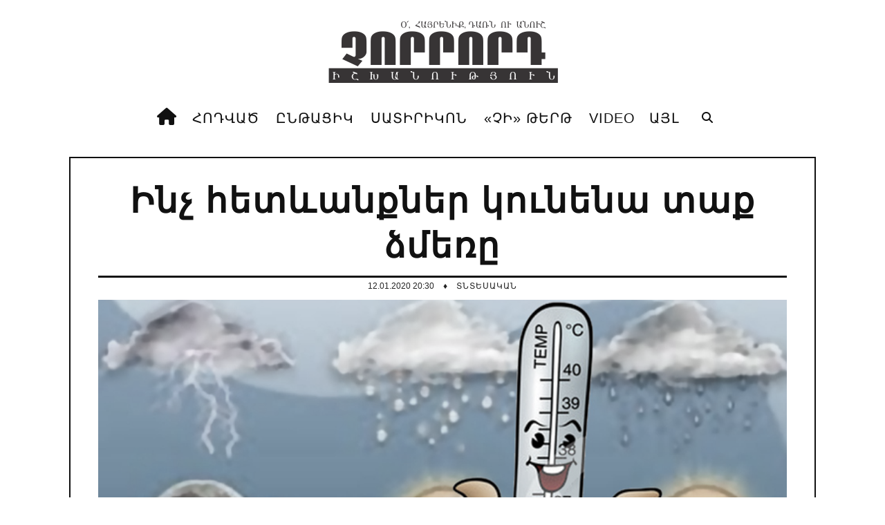

--- FILE ---
content_type: text/html; charset=UTF-8
request_url: https://www.4rd.am/news/inch_het_anqner_kownena_taq_dmery/2020-01-12-1096
body_size: 10968
content:
<!DOCTYPE html>
<!DOCTYPE html>
<html lang="en">
 <head>
 <meta http-equiv="Content-Type" content="text/html; charset=utf-8" />
 <meta http-equiv="X-UA-Compatible" content="IE=edge">
 <meta name="viewport" content="width=device-width, initial-scale=1, initial-scale=1, minimum-scale=1, maximum-scale=1, user-scalable=no">
<title>Ինչ հետևանքներ կունենա տաք ձմեռը - 12 Հունվարի 2020 - 4rd.am</title>
 <!-- Favicons -->
 <link rel="shortcut icon" href="https://4rd.am/images/favicon.ico">
 <!-- Online Fonts -->
<!--<link rel="stylesheet" href="https://use.fontawesome.com/releases/v5.6.3/css/all.css" integrity="sha384-UHRtZLI+pbxtHCWp1t77Bi1L4ZtiqrqD80Kn4Z8NTSRyMA2Fd33n5dQ8lWUE00s/" crossorigin="anonymous">--> <link href="https://fonts.googleapis.com/css?family=Lora:400,400i,700,700i&amp;subset=cyrillic,cyrillic-ext,latin-ext" rel="stylesheet">
 <link href="https://fonts.googleapis.com/css?family=Oswald:200,300,400,500,600,700" rel="stylesheet" />
 <!-- Vender -->
 <link href="/css/font-awesome.min.css" rel="stylesheet" />
<link rel="stylesheet" href="https://cdnjs.cloudflare.com/ajax/libs/font-awesome/6.2.1/css/all.min.css" integrity="sha512-MV7K8+y+gLIBoVD59lQIYicR65iaqukzvf/nwasF0nqhPay5w/9lJmVM2hMDcnK1OnMGCdVK+iQrJ7lzPJQd1w==" crossorigin="anonymous" referrerpolicy="no-referrer" />
 <link href="https://4rd.am/css/bootstrap.min.css" rel="stylesheet" />
 <link href="https://4rd.am/css/swiper.min.css" rel="stylesheet" />
 <link href="https://4rd.am/css/jquery.fancybox.min.css" rel="stylesheet" />
 <!-- Main CSS (SCSS Compile) -->
 <link href="https://4rd.am/css/main.css" rel="stylesheet" />
 <!-- JavaScripts -->
 <!--<script src="js/modernizr.js"></script>-->
 <!-- HTML5 Shim and Respond.js IE8 support of HTML5 elements and media queries -->
 <!-- WARNING: Respond.js doesn't work if you view the page via file:// -->
 <!--[if lt IE 9]>
 <script src="https://oss.maxcdn.com/libs/html5shiv/3.7.0/html5shiv.js"></script>
 <script src="https://oss.maxcdn.com/libs/respond.js/1.4.2/respond.min.js"></script>
 <![endif]-->
<meta name="robots" content="max-snippet:-1, max-image-preview:large, max-video-preview:-1"/>
<link rel="canonical" href="/news/inch_het_anqner_kownena_taq_dmery/2020-01-12-1096" />
<meta property="fb:app_id" content="788062088308140" />
<meta property="fb:pages" content="1010411198982376" />
<meta property="og:locale" content="ru_RU" />
<meta property="og:url" content="https://www.4rd.am/news/inch_het_anqner_kownena_taq_dmery/2020-01-12-1096" />
<meta property="og:type" content="article" />
<meta property="og:site_name" content="4rd.am" />
<meta property="og:url" content="/news/inch_het_anqner_kownena_taq_dmery/2020-01-12-1096" />
<meta property="og:title" content="Ինչ հետևանքներ կունենա տաք ձմեռը" />
<meta property="og:description" content="" />
<meta property="og:image:alt" content="" />
<meta property="og:image" content="https://www.4rd.am/_nw/10/23107899.jpg"/>
<meta property="og:image:type" content="image/jpeg" />
<meta property="og:image:width" content="600" />
<meta property="og:image:height" content="315" />
<meta property="og:type:article:author" content="brutyanlusine" />
<meta property="og:type:article:section" content="Տնտեսական" />
<meta property="og:type:profile:first_name" content="First Name" />
<meta property="og:type:profile:last_name" content="Last Name" />
<meta property="og:type:profile:username" content="Հյուր" />
<meta name="twitter:card" content="summary_large_image" />
<meta name="twitter:title" content="Ինչ հետևանքներ կունենա տաք ձմեռը">
<meta name="twitter:description" content="">
<meta name="twitter:url" content="https://www.4rd.am/news/inch_het_anqner_kownena_taq_dmery/2020-01-12-1096" />
<meta name="twitter:image" content="https://www.4rd.am/_nw/10/23107899.jpg" />

<meta name="twitter:card" content="summary_large_image" />
<meta name="twitter:title" content="Ինչ հետևանքներ կունենա տաք ձմեռը">
<meta name="twitter:description" content="Դեռ վտանգ չկա &laquo;Հանրապետությունում գրանցված բարձր ջերմաստիճանը դեռևս վտանգ չի ներկայացնում գյուղատնտեսության համար&raquo;,- &laquo;ՉԻ&raquo;-ի հետ զրույցում վստահեցնում է գյուղատնտեսության նախկին փոխնախարար, փորձագետ Գառնիկ Պետրոսյանը: Գիշերային...">
<meta name="twitter:url" content="https://www.4rd.am/news/inch_het_anqner_kownena_taq_dmery/2020-01-12-1096" />
<meta name="twitter:image" content="https://www.4rd.am/_nw/10/23107899.jpg" />

<!-- Global site tag (gtag.js) - Google Analytics -->
<script async src="https://www.googletagmanager.com/gtag/js?id=UA-154119777-1"></script>
<script>
 window.dataLayer = window.dataLayer || [];
 function gtag(){dataLayer.push(arguments);}
 gtag('js', new Date());

 gtag('config', 'UA-154119777-1');
</script>

 <!-- Yandex.Metrika counter --> <script type="text/javascript"> (function(m,e,t,r,i,k,a){ m[i]=m[i]||function(){(m[i].a=m[i].a||[]).push(arguments)}; m[i].l=1*new Date(); for (var j = 0; j < document.scripts.length; j++) {if (document.scripts[j].src === r) { return; }} k=e.createElement(t),a=e.getElementsByTagName(t)[0],k.async=1,k.src=r,a.parentNode.insertBefore(k,a) })(window, document,'script','https://mc.yandex.ru/metrika/tag.js?id=104739109', 'ym'); ym(104739109, 'init', {ssr:true, clickmap:true, accurateTrackBounce:true, trackLinks:true}); </script> <noscript><div><img src="https://mc.yandex.ru/watch/104739109" style="position:absolute; left:-9999px;" alt="" /></div></noscript> <!-- /Yandex.Metrika counter --> 

<div id="fb-root"></div>
<script async defer crossorigin="anonymous" src="https://connect.facebook.net/hy_AM/sdk.js#xfbml=1&version=v4.0&appId=303781386952164&autoLogAppEvents=1"></script>

 
	<link rel="stylesheet" href="/.s/src/base.min.css?v=221208" />
	<link rel="stylesheet" href="/.s/src/layer7.min.css?v=221208" />

	<script src="/.s/src/jquery-1.12.4.min.js"></script>
	
	<script src="/.s/src/uwnd.min.js?v=221208"></script>
	<link rel="stylesheet" href="/.s/src/ulightbox/ulightbox.min.css" />
	<link rel="stylesheet" href="/.s/src/socCom.min.css" />
	<link rel="stylesheet" href="/.s/src/social.css" />
	<script src="/.s/src/ulightbox/ulightbox.min.js"></script>
	<script src="/.s/src/socCom.min.js"></script>
	<script src="//sys000.ucoz.net/cgi/uutils.fcg?a=soc_comment_get_data&site=8chipaper"></script>
	<script>
/* --- UCOZ-JS-DATA --- */
window.uCoz = {"country":"US","site":{"id":"8chipaper","domain":"4rd.am","host":"chipaper.do.am"},"sign":{"3238":"Մանրամասներ","7251":"The requested content can't be uploaded<br/>Please try again later.","3125":"Փակել","10075":"are required","210178":"Notes","7287":"Go to the page with the photo","7253":"Start slideshow","5255":"Օգնական","5458":"Առաջ","7252":"Previous","7254":"Change size"},"ssid":"362303013101536434250","layerType":7,"module":"news","uLightboxType":1,"language":"hy"};
/* --- UCOZ-JS-CODE --- */

		function eRateEntry(select, id, a = 65, mod = 'news', mark = +select.value, path = '', ajax, soc) {
			if (mod == 'shop') { path = `/${ id }/edit`; ajax = 2; }
			( !!select ? confirm(select.selectedOptions[0].textContent.trim() + '?') : true )
			&& _uPostForm('', { type:'POST', url:'/' + mod + path, data:{ a, id, mark, mod, ajax, ...soc } });
		}

		function updateRateControls(id, newRate) {
			let entryItem = self['entryID' + id] || self['comEnt' + id];
			let rateWrapper = entryItem.querySelector('.u-rate-wrapper');
			if (rateWrapper && newRate) rateWrapper.innerHTML = newRate;
			if (entryItem) entryItem.querySelectorAll('.u-rate-btn').forEach(btn => btn.remove())
		}
 function uSocialLogin(t) {
			var params = {"google":{"width":700,"height":600},"facebook":{"height":520,"width":950}};
			var ref = escape(location.protocol + '//' + ('www.4rd.am' || location.hostname) + location.pathname + ((location.hash ? ( location.search ? location.search + '&' : '?' ) + 'rnd=' + Date.now() + location.hash : ( location.search || '' ))));
			window.open('/'+t+'?ref='+ref,'conwin','width='+params[t].width+',height='+params[t].height+',status=1,resizable=1,left='+parseInt((screen.availWidth/2)-(params[t].width/2))+',top='+parseInt((screen.availHeight/2)-(params[t].height/2)-20)+'screenX='+parseInt((screen.availWidth/2)-(params[t].width/2))+',screenY='+parseInt((screen.availHeight/2)-(params[t].height/2)-20));
			return false;
		}
		function TelegramAuth(user){
			user['a'] = 9; user['m'] = 'telegram';
			_uPostForm('', {type: 'POST', url: '/index/sub', data: user});
		}
function loginPopupForm(params = {}) { new _uWnd('LF', ' ', -250, -100, { closeonesc:1, resize:1 }, { url:'/index/40' + (params.urlParams ? '?'+params.urlParams : '') }) }
/* --- UCOZ-JS-END --- */
</script>

	<style>.UhideBlock{display:none; }</style>
	<script type="text/javascript">new Image().src = "//counter.yadro.ru/hit;noads0?r"+escape(document.referrer)+(screen&&";s"+screen.width+"*"+screen.height+"*"+(screen.colorDepth||screen.pixelDepth))+";u"+escape(document.URL)+";"+Date.now();</script>
</head>
 <body>
 <!--preload-->
 <div class="loader" id="page-loader">
 <div class="loading-wrapper">
 <p><span><b>.</b></span><span><b>.</b></span><span><b>.</b></span></p>
 </div>
 </div>
 <!--menu mobile-->
 <!--U1MENUMOBILE1Z--><!--menu mobile-->
 <nav class="menu-res hidden-lg hidden-md ">
 <div class="menu-res-inner">
 <ul>
 <li class="menu-item-has-children">
 <a href="">ՀՈԴՎԱԾ</a>
 <ul class="sub-menu">
 <li>
 <a href="https://4rd.am/news/qaghaqakan/1-0-1">ՔԱՂԱՔԱԿԱՆ</a>
 </li>
 <li>
 <a href="https://4rd.am/news/tntesakan/1-0-2">ՏՆՏԵՍԱԿԱՆ</a>
 </li>
 <li>
 <a href="https://4rd.am/news/retro/1-0-12">ՁԵՌԱԳՐԵՐԸ ՉԵՆ ԱՅՐՎՈՒՄ</a>
 </li>
 <li>
 <a href="https://4rd.am/news/na_russkom/1-0-15">НА РУССКОМ</a>
 </li>
 </ul>
 </li>
 <li class="menu-item-has-children">
 <a href="https://www.4rd.am/news/">ԸՆԹԱՑԻԿ</a>
 <ul class="sub-menu">
 <li> 
 <a href="https://4rd.am/news/lowrer/1-0-13">ԼՈՒՐԵՐ</a>
 </li> 
 <li>
 <a href="https://4rd.am/news/lowr_meknabanowtyown/1-0-9">Լուր-մեկնաբանություն</a>
 </li>
 <li>
 <a href="https://4rd.am/news/chi_ritmov/1-0-27">«ՉԻ» ռիթմով</a>
 </li>
 <li>
 <a href="https://4rd.am/news/harcazrowyc/1-0-11">Հարցազրույց</a>
 </li>
<!--<li>
 <li>
 <a href="category-small.html">Category small </a>
 </li>
 <li>
 <a href="category-grid.html">Category grid </a>
 </li>
 <li>
 <a href="category-masonry.html">Category masonry </a>
 </li>
 </li>-->
 </ul>
 </li>
 <li class="menu-item-has-children">
 <a href="https://www.4rd.am/news/satirikon/1-0-7">ՍԱՏԻՐԻԿՈՆ</a>
 <ul class="sub-menu">
 <li>
 <a href="https://4rd.am/news/erazahan/1-0-3">Թռիչքներ երազում և արթմնի</a>
 </li>
 <li>
 <a href="https://4rd.am/news/ejer_mozambiki_patmowtyownic/1-0-28">Էջեր Մոզամբիկի պատմությունից</a>
 </li>
 <li>
 <a href="https://4rd.am/news/blic_virtowal/1-0-8">Բլից-վիրտուալ</a>
 </li>
 <li>
 <a href="https://4rd.am/news/gaghtnalsowmner/1-0-16">Գաղտնազերծումներ</a>
 </li>
 <li>
 <a href="https://4rd.am/news/astghery_howshowm_en/1-0-29">Աստղերը հուշում են</a>
 </li>
 <li>
 <a href="https://4rd.am/news/tagharan/1-0-18">Տաղարան</a>
 </li>
 <li>
 <a href="https://4rd.am/news/ov_e_owzowm_darnal_milionater/1-0-30">Ով է ուզում դառնալ միլիոնատեր</a>
 </li>
 <li>
 <a href="https://4rd.am/news/qyohna_ktakaran/1-0-6">Քյոհնա կտակարան</a>
 </li>

 </ul>
 </li>
 <li>
 <a href="https://4rd.am/news/chi_tert/1-0-26">«ՉԻ» ԹԵՐԹ</a>

 <!--<ul class="sub-menu">

 <li>
 <a href="404.html">Page 404</a>
 </li>
 <li>
 <a href="gallery.html"> Gallery</a>
 </li>
 </ul>-->
 
 </li>
 <li>
 <a href="https://4rd.am/news/video/1-0-25">VIDEO</a>
</li>
 <li class="menu-item-has-children">
 <a href="#">Այլ<span></span></a>
 <ul class="sub-menu">
 <li>
 <a href="https://4rd.am/news/xohanoc/1-0-14">Խոհանոց</a>
 </li>
 <li>
 <a href="https://4rd.am/news/astghagowshak/1-0-4">Աստղագուշակ</a>
 </li>
<!--<li>
 <a href="https://4rd.am/index/0-2">ՄԵՐ ՄԱՍԻՆ</a>
 </li>-->
 <!--<li>
 <a href="https://4rd.am/index/0-3">ԿԱՊ</a>
 </li>

<li> <a href="javascript:;" rel="nofollow" onclick="loginPopupForm(); return false;">Մուտք</a> <i class="sprt"></i></li>
<li><a href="/register">Գրանցում</a> <i class="sprt"></i></li>
 </ul>
</li>-->


</li>

 </ul>
 </li>
 </ul>
 </div>
 </nav><!--/U1MENUMOBILE1Z-->
 <!--page-->
 <div class="page">
 <!--header-->
 <!--U1AHEADER1Z--><div class="mobile-bar hidden-lg hidden-md">
 <div class="menu-icon-mobile hidden-lg hidden-md">
 <i class="fa fa-navicon"></i>
 <span>ԲԱՑԵԼ</span>
 </div>
 <div class="search-icon-mobile">
 <i class="fa fa-search"></i>
 </div>
 <div class="search-box-mobile">
 <form>
 <input type="search" value="" placeholder="Begin typing..." class="txt-search">
 </form>
 </div>
 </div>
 <div class="logo-show">
 <a href="/" class="logo">
 <img alt="" src="https://4rd.am/images/logo1.png" />
 </a>
 </div>

 <nav class="menu-main menu-show hidden-sm hidden-xs">
 <div class="menu-main-inner">
 <ul class="hidden-sm hidden-xs">
 <li class="menu-item-has-children">
 <a href="/"><i class="fa fa-home"></i></a>
 <li class="menu-item-has-children">
<a href="">ՀՈԴՎԱԾ</a>
<ul class="sub-menu">
 <li>
 <a href="https://4rd.am/news/qaghaqakan/1-0-1">ՔԱՂԱՔԱԿԱՆ</a>
 </li>
 <li>
 <a href="https://4rd.am/news/tntesakan/1-0-2">ՏՆՏԵՍԱԿԱՆ</a>
 </li>
 <li>
 <a href="https://4rd.am/news/retro/1-0-12">ՁԵՌԱԳՐԵՐԸ ՉԵՆ ԱՅՐՎՈՒՄ</a>
 </li>
 <li>
 <a href="https://4rd.am/news/na_russkom/1-0-15">НА РУССКОМ</a>
 </li>
 </ul>
 </li>
 <li class="menu-item-has-children">
 <a href="https://www.4rd.am/news/">ԸՆԹԱՑԻԿ</a>
 <ul class="sub-menu">
 <li> 
 <a href="https://4rd.am/news/lowrer/1-0-13">ԼՈՒՐԵՐ</a>
 </li> 
 <li>
 <a href="https://4rd.am/news/lowr_meknabanowtyown/1-0-9">Լուր-մեկնաբանություն</a>
 </li>
 <li>
 <a href="https://4rd.am/news/chi_ritmov/1-0-27">«ՉԻ» ռիթմով</a>
 </li>
 <li>
 <a href="https://4rd.am/news/harcazrowyc/1-0-11">Հարցազրույց</a>
 </li>
 </ul>
 </li>
 <li class="menu-item-has-children">
 <a href="https://4rd.am/news/satirikon/1-0-7">ՍԱՏԻՐԻԿՈՆ</a>
 <ul class="sub-menu">
 <li>
 <a href="https://4rd.am/news/erazahan/1-0-3">Թռիչքներ երազում և արթմնի</a>
 </li>
 <li>
 <a href="https://4rd.am/news/ejer_mozambiki_patmowtyownic/1-0-28">Էջեր Մոզամբիկի պատմությունից</a>
 </li>
 <li>
 <a href="https://4rd.am/news/blic_virtowal/1-0-8">Բլից-վիրտուալ</a>
 </li>
 <li>
 <a href="https://4rd.am/news/gaghtnalsowmner/1-0-16">Գաղտնազերծումներ</a>
 </li>
 <li>
 <a href="https://4rd.am/news/astghery_howshowm_en/1-0-29">Աստղերը հուշում են</a>
 </li>
 <li>
 <a href="https://4rd.am/news/tagharan/1-0-18">Տաղարան</a>
 </li>
 <li>
 <a href="https://4rd.am/news/ov_e_owzowm_darnal_milionater/1-0-30">Ով է ուզում դառնալ միլիոնատեր</a>
 </li>
 <li>
 <a href="https://4rd.am/news/qyohna_ktakaran/1-0-6">Քյոհնա կտակարան</a>
 </li>

 </ul>
 </li>
 
 <li class="menu-item-has-children">
 <a href="https://4rd.am/news/chi_tert/1-0-26">«ՉԻ» ԹԵՐԹ</a>

 </li>
 
 <li class="menu-item-has-children">
 <a href="https://4rd.am/news/video/1-0-25">VIDEO</a>
 
 <li class="menu-item-has-children">
 <a href="#">Այլ<span></span></a>
 <ul class="sub-menu">
 <li>
 <a href="https://www.4rd.am/news/stop_kadr/1-0-31">Ստոպ-կադր</a>
 </li>
<li>
 <a href="https://4rd.am/news/xohanoc/1-0-14">Խոհանոց</a>
 </li>
 <li>
 <a href="https://4rd.am/news/astghagowshak/1-0-4">Աստղագուշակ</a>
 </li>
<!--<li>
 <a href="https://4rd.am/index/0-2">ՄԵՐ ՄԱՍԻՆ</a>
 </li>-->
 <!--<li>
 <a href="https://4rd.am/index/0-3">ԿԱՊ</a>
 </li>-->
<!--
<li> <a href="javascript:;" rel="nofollow" onclick="loginPopupForm(); return false;">Մուտք</a> <i class="sprt"></i></li>
<li><a href="/register">Գրանցում</a> <i class="sprt"></i></li>
 </ul>
</li>-->


</li>

 </ul>
 </li>
 </ul>
 
 <div class="search-icon">
 <i class="fa fa-search"></i>
 </div>
 <div class="search-box">
<form onsubmit="this.sfSbm.disabled=true" method="get" style="margin:0" action="/search/">
<input type="text" placeholder="Որոնում" name="q" maxlength="50" size="20" class="queryField" />
<!-- <div><input type="submit" class="searchSbmFl" name="sfSbm" value="Որոնում" /></div>-->
</form>
 </div>
 </div>
 </nav><!--/U1AHEADER1Z--> 
 <header class="header">
 <div class="container">
 
 </div>
 </header>
 <!--wrapper-->
 <div class="wrapper">
 <div class="wrap">
 
 <!--<div class="sitemap">
 <div class="sitemap-inner">
 <span> &#9830;</span>
 <a href="/news/tntesakan/1-0-2">Խորագրի մյուս նյութերը</a>
 <span> &#9830;</span>
 <a href="/news/">Բոլոր նյութերը</a>
 <span> &#9830;</span>
 
 
 </div>
 <div class="clearfix"></div>
 </div>-->
 <!--hightlight news-->
 <!--cols-->
 <div class="detail-page">
 
 <div class="detail-title">
 <h1>Ինչ հետևանքներ կունենա տաք ձմեռը</h1>
 </div>
 
 <div class="detail-meta">
 <div class="post-meta">
 <span class="post-date">
 12.01.2020 20:30
 <div class="post-dot">
 <span>♦</span> 
 </div>
 <span class="post-category">
 <a href="/news/tntesakan/1-0-2">Տնտեսական</a>
 </span>
 </div>
</div>

 <div>
 <div class="post-thumbnail">
 
 </p>
 
 
 <img src="/_nw/10/23107899.jpg" alt="Ինչ հետևանքներ կունենա տաք ձմեռը">
 
 </div>
 <article class="detail">
 
 <!-- Աջակցություն կայքին /-->
<table border="1" cellpadding="1" cellspacing="1" style="width:100%;">
 <tbody>
 <tr>
 <td style="text-align: center; background-color: rgb(255, 255, 153); border-color: rgb(153, 153, 153); vertical-align: middle;">
 <!-- Աջակցություն կայքին /-->
 <div class="payments">

<a title="Աջակցություն կայքին" href="https://www.4rd.am/index/mer_masin/0-4"><strong> ԿԱՅՔԻՆ ԱՋԱԿՑԵԼՈՒ ՀԱՄԱՐ ՍԵՂՄԵՔ ԱՅՍՏԵՂ</strong></i></a>
 <!-- Աջակցություն կայքին /-->
 </td>
 </tr>
 </tbody>
</table> 
 <br>
 
 
<div id="insertABlock"><p><strong>Դեռ վտանգ չկա</strong></p>

<p>&laquo;Հանրապետությունում գրանցված բարձր ջերմաստիճանը դեռևս վտանգ չի ներկայացնում գյուղատնտեսության համար&raquo;,- &laquo;ՉԻ&raquo;-ի հետ զրույցում վստահեցնում է գյուղատնտեսության նախկին փոխնախարար, փորձագետ Գառնիկ Պետրոսյանը:</p>

<p>Գիշերային ժամերին հողի մակերևույթին ցածր ջերմաստիճան է գրանցվում, ինչը վատ չէ: Այս պահի դրությամբ գյուղատնտեսը որևէ խնդիր չի տեսնում:&nbsp;</p>

<p>&laquo;Արարատյան դաշտում գիշերային ժամերին օդում -2- -3 աստիճան է, իսկ&nbsp;դա նշանակում է, որ հողի մակերևույթին ավելի ցածր ջերմաստիճան է: Այնպես որ, հողը սառն է: Դեռևս ցերեկային օրվա տևողությունը կարճ է, և բույսը&nbsp;չի կարողանում ակտիվ գործընթացների մեջ գտնվել, էական փոփոխություններ բույսի մոտ չեն կարող տեղի ունենալ: Այս պահի դրությամբ որևէ վտանգ, որևէ խնդիր չկա&raquo;,- իր դիտարկումները ներկայացրեց փորձագետը:</p>

<p>Այս օրերին հատկապես ֆեյսբուքյան օգտատերերը բողբոջներն ուռած ծառերի&nbsp;կամ թփերի լուսանկարներ են հրապարակում: Փորձագետը նկատում է՝ սովորաբար ձմռանը և վաղ գարնանը, երբ օդի ջերմաստիճանը համեմատաբար բարձր է լինում, միշտ էլ խոսակցություններ են շրջանառվում, որ արդեն ծառերի բողբոջներն ուռել են: Ըստ Պետրոսյանի՝ առանձին ծառատեսակների դեպքում նման երևույթներ կարող են լինել:</p>

<p>&laquo;Դեկորատիվ բուսատեսակների մոտ, որոնք, իհարկե, առանձնապես հարկադրական հանգստի չեն անցնում ձմռան ժամանակահատվածում, նրանց մոտ ինչ-որ բան նկատվում է, բայց դա չի կարելի ընդհանրացնել և տարածել գյուղատնտեսական մշակաբույսերի վրա: Եթե ինչ-որ խնդիրներ հետագայում լինեն, դրանք&nbsp;հնարավոր է նկատելի լինեն Մեղրու տարածաշրջանում և հյուսիս-արևելքում՝ հատկապես Նոյեմբերյանի, Բերդի տարածաշրջաններում: Համենայնդեպս, այս պահի դրությամբ հանրապետության որևէ տարածաշրջանում որևէ վտանգ չեմ տեսնում&raquo;,- ընդգծում է Գառնիկ Պետրոսյանը:</p>

<p><strong>Կիսադատարակ՝ ջրամբարներ</strong></p>

<p>Անձյուն ձմեռ բացասական հետևանքներն այս պահի դրությամբ ջրամաբարներն են կրում: Նախորդ տարվա համեմատ, բացառությամբ Սևանա լճի և Ախուրյանի ջրամբարի, մնացած&nbsp;ջրամբարներում բացասական հաշվեկշիռ է գրանցվել: Բայց գյուղատնտեսը այս փաստն էլ մտահոգիչ չի համարում: Գարնանային անձրևները ջրամբարները կլցնեն:&nbsp;</p>

<p>&laquo;Բայց սա դեռ ոչինչ չի նշանակում, մենք երկար ժամանակ ունենք մինչև գարուն՝ ոռոգման սեզոն: Տարիներ են եղել, երբ լեռնային տարածաշրջաններում&nbsp;ունեցել ենք մետրից ավել ձյան ծածկույթ, հետագայում ունեցել ենք կիսադատարակ ջրամբարներ և հակառակը՝ չենք ունեցել ձյան ծածկույթ&nbsp;կամ ունեցել ենք թույլ ձյան ծածկույթ, սակայն, գարնանային առատ տեղումների հետևանքով, կայուն ջրապաշար ենք&nbsp;ունեցել ջրամբարներում: Այնպես որ, վաղ է նման կանխատեսումներ անելը&raquo;,- շեշտեց նա:&nbsp;</p>

<p><strong>Աշնանացանը տուժել է</strong></p>

<p>Որոշակի խնդիրներ են առաջացել աշնանացանի հետ: Մասնագետը ստեղծված իրավիճակը տաք ձմռան հետևանք չի համարում: Երևույթն ի հայտ է եկել դեռ աշնանը:</p>

<p>&laquo;Երկարատև տեղումների բացակայության պատճառով&nbsp;շատ դժվար է հողի մշակությունը, վարի աշխատանքներ կատարելը: Շատ դեպքերում ցանք կատարվեց, և խոնավության ոչ բավարար&nbsp;առկայության պայմաններում առանձին ծլարձակած բույսեր ուղղակի չորացան, որոշակի հատվածներում՝ մասնավորապես Սյունիքում, Սիսիանի տարածաշրջանում, Շիրակի առանձին հատվածներում, Գեղարքունիքի&nbsp;առանձին հատվածներում դեռևս աշնանից խնդիր ունեցանք, բայց դա ցրտահարության հետ կապ չունի: Պարզապես&nbsp;հողում բավարար քանակի խոնավության բացակայության հետևանք է&raquo;,- &nbsp;մատնանշեց փորձագետը:</p>

<p>Տաք ձմռան սառը հետևանքների մասին գյուղատնտեսները կարող են ավելի փաստարկված խոսել&nbsp;հաջորդ ամսվա կեսերից: Այս պահին վաղ են համարում լուրջ խնդիրների մասին կանխատեսումները:&nbsp;</p>

<p><em>Մանյա Պողոսյան</em></p></div>
<!--
<div class="ABlockTo2"> 
</div>
 
<div class="ABlockTo3"> 
</div>-->
<!-- Reklama Block--> 
<!--<div class="ABlockTo">

<div style="margin-bottom: 15px;" class="content_adv">

<div id="adv"></div>
<script type="text/javascript" src="//www.4rd.am/rtr/1-2"></script>
 </div> -->
 
 </div> 
<span></span>
<span></span>
 </article>
 <!---->
 <!--GALLERY-->
 

 
 <div class="detail-bottom">
 
 <div class="single-tag single-info">
 <p class="caption"><span>#Tags / Պիտակներ</span> </p>
 <div class="tags">
 <noindex><a href="/search/%D5%84%D5%A1%D5%B6%D5%B5%D5%A1%20%D5%8A%D5%B8%D5%B2%D5%B8%D5%BD%D5%B5%D5%A1%D5%B6/" rel="nofollow" class="eTag">Մանյա Պողոսյան</a></noindex>
 </div>
 </div>
 <div class="row">
 <div class="col-md-6 col-sm-12">
 <div class="single-info">
 <p class="caption"><span>ՎԱՐԿԱՆԻՇ</span> </p>
 <div class="single-rating">
 <div class="rating-item">
 <strong><span class="news-details-reads">&nbsp;&nbsp;<i class="fa fa-eye"></i>&nbsp;2253 </span></strong>
 <span>ԴԻՏՈՒՄ</span>
 </div>
 <div class="rating-item">
 <strong><span class="news-details-reads">
 
 <div class="rating_like" id="rating_like1096">
 <a href="javascript://" id="golike" onclick="$.post('/news/', { 'a': '65', 'o_type': 'vi' , 'id': '1096', 'mark': '5', 'mod': 'news'}, function(data) { if($(data).text().indexOf('արդեն գնահատել եք')>-1) _uWnd.alert('Դուք արդեն արդեն գնահատել եք տվյալ նյութը','Սխալ',{w:230,h:80,t:3000} ); else {_uWnd.alert('Ձեր գնահատումն ընդունվեց','Հաջողություն',{w:230,h:80,t:3000});$('#rating_like1096').text('Like 3');}; } );">
 <div class="rating_like_r"><i class="fa fa-thumbs-o-up" aria-hidden="true"></i>
 +2</div></strong></span>
 <span>ՀԱՎԱՆՈՒՄ</span>
 </a> 
 </div>

  </span></strong>
 
 </div>
 </div>
 </div>
 </div>
 <div class="col-md-6 col-sm-12">
 <div class="single-info">
 
 <p class="caption"><span>Տարածեք</span> </p>
 <div class="single-share">
<span class="share-btn">
 <a class="btn-facebook" data-id="fb"><i class="fab fa-facebook-f"></i></a>
 <a class="btn-twitter" data-id="tw"><i class="fab fa-twitter"></i></a>
 <a class="btn-telegram" data-id="tg"><i class="fab fa-telegram"></i></a>
</span> 

 </div>
 </div>
 </div>
 </div>
 </div>
<div class="related-post">
 <div class="box-detail-caption">
 <p>
 <iframe data-aa="1504482" src="//ad.a-ads.com/1504482?size=468x60" style="width:468px; height:60px; border:0px; padding:0; overflow:hidden; background-color: transparent;" ></iframe>
 </p>
 <span>ՆՄԱՆԱՏԻՊ ՆՅՈՒԹԵՐ</span>
 </div>
 <div class="tags-three">
 <div class="row">
 <i> <ul class="uRelatedEntries"><li class="uRelatedEntry"><a href="/news/zbosashrjayin_bowm_spase_l/2021-04-04-4860">Զբոսաշրջային բում սպասե՞լ</a></li><li class="uRelatedEntry"><a href="/news/down_anhetacel_e/2021-03-25-4797">Ձուն «անհետացել» է</a></li><li class="uRelatedEntry"><a href="/news/showkan_hegheghvac_e_towrqakan_banjareghenov/2021-03-21-4750">Շուկան հեղեղված է թուրքական բանջարեղենով</a></li><li class="uRelatedEntry"><a href="/news/biznesy_taranjatel_qaghaqakanowtyownic_koch/2021-03-11-4690">Բիզնեսը տարանջատել քաղաքականությունից. կոչ</a></li><li class="uRelatedEntry"><a href="/news/amowlsar_hanqardyownaberowtyo_wn_te_koghopowt/2021-03-04-4636">Ամուլսար. հանքարդյունաբերությո՞ւն, թե՞ կողոպուտ</a></li><li class="uRelatedEntry"><a href="/news/gyowghacow_anvan_tak_bankerin_en_harstacnowm/2021-02-27-4591">Գյուղացու անվան տակ բանկերին են հարստացնում</a></li><li class="uRelatedEntry"><a href="/news/hoghery_dasakargely_der_mshakel_chi_nshanakowm/2021-02-19-4527">Հողերը դասակարգելը դեռ մշակել չի նշանակում</a></li><li class="uRelatedEntry"><a href="/news/aranc_miavori_gnahatman_hamakargi_ancnelow_depqowm_baxvelow_enq_djhvarowtyownneri/2021-02-14-4459">Միայն թե ավելի վատ չլինի, քան հիմա է</a></li><li class="uRelatedEntry"><a href="/news/canragowyn_tari_e_linelow/2021-02-07-4405">Ծանրագույն տարի է լինելու</a></li><li class="uRelatedEntry"><a href="/news/maqsatowrqy_kbardrana_inch_e_spasvowm_trchnamsi_showkayowm/2021-01-31-4353">Մաքսատուրքը կբարձրանա. ինչ է սպասվում թռչնամսի շուկայում</a></li></ul></i>
 </div>
 </div>
 </div>
 </div>
 
 </div>
 </div>
 
 <!--bottom-->
 <div class="bottom">
 <!--<div class="bottom-inner">
 <div class="bottom-col">
 <div class="col-caption">
 <span>RECENT POST</span>
 </div>
 <ul class="recent-post">
 <li>
 <p><a href="single-gallery.html"> Maecenas semper ante sed lectus egestas.</a></p>
 </li>
 <li>
 <p><a href="single.html"> Proin eget tortor risus.</a></p>
 </li>
 
 <li>
 <p><a href="single-fullwidth-special.html"> The beautifull girl.</a></p>
 </li>
 
 <li>
 <p><a href="single-fullwidth-three-column.html"> Simply dummy text</a></p>
 </li>
 
 <li>
 <p><a href="single-audio.html"> What The Font</a></p>
 </li>
 </ul>
 </div>
 <div class="bottom-col">
 <div class="col-caption">
 <span>#TAGS / ՊԻՏԱԿՆԵՐ</span>
 </div>
 <div class="list-tags">
 <p class="hidden"></p>
 <a href="#"> special</a>
 <a href="3"> USA</a>
 <a href="#"> spotlight</a>
 <a href="#"> Days news</a>
 <a href="3"> review</a>
 <a href="#"> spotlight</a>
 <a href="#"> max in</a>
 <a href="#"> special</a>
 <a href="3"> cloud </a>
 <a href="#"> spotlight</a>
 <a href="#"> Lorem text</a>
 <a href="3"> review</a>
 <a href="#"> spotlight</a>
 <a href="#"> sky blue</a>
 <a href="3"> review</a>
 <a href="#"> hot news</a>
 <a href="#"> ciz themes</a>
 <a href="3"> review</a>
 <a href="#"> spotlight</a>
 <a href="#"> spotlight</a>
 <a href="#"> Lorem text</a>
 <a href="3"> review</a>
 <a href="#"> spotlight</a>
 <a href="#"> sky blue</a>
 <a href="3"> review</a>
 </div>
 </div>
 <div class="bottom-col">
 <div class="col-caption">
 <span>INSTAGRAM</span>
 </div>
 <ul class="instagram-pics">
 <li>
 <a href="#">
 <img src="images/i1.jpg" alt="" />
 </a>
 </li>
 <li>
 <a href="#">
 <img src="images/i2.jpg" alt="" />
 </a>
 </li>
 <li>
 <a href="#">
 <img src="images/i3.jpg" alt="" />
 </a>
 </li>
 <li>
 <a href="#">
 <img src="images/i4.jpg" alt="" />
 </a>
 </li>
 <li>
 <a href="#">
 <img src="images/i5.jpg" alt="" />
 </a>
 </li>
 <li>
 <a href="#">
 <img src="images/i6.jpg" alt="" />
 </a>
 </li>
 </ul>
 </div>
 <div class="clearfix"></div>
 </div>
 </div>-->
 </div>
 
 <!--footer-->
 <!--U1BFOOTER1Z--><footer class="footer">
 <a href="/" class="logo">
 <img alt="" src="https://4rd.am/images/logo1.png" />
 </a>
 <div class="footer-bar">
 <div class="allright">
 <p> All rights reserved. Designed by <a href="#"> FXThemes</a></p>
 <p>
 <a href="javascript:;" rel="nofollow" onclick="loginPopupForm(); return false;">Մուտք</a> <i class="sprt"></i>&nbsp;/&nbsp;
<a href="/register">Գրանցում</a> <i class="sprt"></i>
</p>
 <p><a href="https://4rd.am/index/informacija_o_sajte/0-4">Մեր մասին </a>/<a href="https://www.4rd.am/index/kayqi_qartezy/0-6"> Կայքի քարտեզը </a> /<a href="https://4rd.am/index/0-3"> Կապ</a></p>
 </div>
 
 <div class="social-footer">
 <a href="https://www.facebook.com/4ishkhanutyun/?ref=pages_you_manage" class="facebook" target="_blank">
 <i class="fab fa-facebook"></i>
 </a>
 <a href="https://twitter.com/home" class="twitter" target="_blank">
 <i class="fab fa-twitter"></i>
 </a>
 <a href="https://www.4rd.am/news/rss" class="rss" target="_blank">
 <i class="fa fa-rss"></i>
 </a>
 <a href="https://www.instagram.com/4rd.am/" class="instagram" target="_blank">
<i class="fab fa-instagram"></i>
 </a>
 <a href="https://www.tiktok.com/@4rd.am?lang=ru-RU&fbclid=IwAR04B1_1vYwRYShWJ-NZA5Y3ROiZx1uhU3Wln9w4T1A8ldmzTqabYCU1_s0" class="youtube" target="_blank">
<i class="fab fa-tiktok"></i>
 </a>
 </div>
 <div>


<p style="font-size: 13px;"><div class="tOnline" id="onl1">Առցանց՝ <b>3</b></div> <div class="gOnline" id="onl2">Հյուրեր՝ <b>3</b></div> <div class="uOnline" id="onl3">Գրանցվածներ՝ <b>0</b></div> </p>
<p style="font-size: 11px;"></p></div>
 </div>

 <div class="clearfix"></div>
 <!-- Yandex.Metrika informer --> <a href="https://metrika.yandex.ru/stat/?id=104739109&amp;from=informer" target="_blank" rel="nofollow">     <img src="https://informer.yandex.ru/informer/104739109/3_0_FFFFFFFF_EFEFEFFF_0_pageviews"          style="width:88px; height:31px; border:0;"          alt="Яндекс.Метрика"          title="Яндекс.Метрика: данные за сегодня (просмотры, визиты и уникальные посетители)"         class="ym-advanced-informer" data-cid="104739109" data-lang="ru"/> </a> <!-- /Yandex.Metrika informer -->  <!-- Yandex.Metrika counter --> <script type="text/javascript">     (function(m,e,t,r,i,k,a){         m[i]=m[i]||function(){(m[i].a=m[i].a||[]).push(arguments)};         m[i].l=1*new Date();         for (var j = 0; j < document.scripts.length; j++) {if (document.scripts[j].src === r) { return; }}         k=e.createElement(t),a=e.getElementsByTagName(t)[0],k.async=1,k.src=r,a.parentNode.insertBefore(k,a)     })(window, document,'script','https://mc.yandex.ru/metrika/tag.js?id=104739109', 'ym');      ym(104739109, 'init', {ssr:true, webvisor:true, clickmap:true, params: {__ym: {isFromApi: 'yesIsFromApi'}}, accurateTrackBounce:true, trackLinks:true}); </script> <noscript><div><img src="https://mc.yandex.ru/watch/104739109" style="position:absolute; left:-9999px;" alt="" /></div></noscript> <!-- /Yandex.Metrika counter -->   
 </div>
 </footer><!--/U1BFOOTER1Z-->
 </div>
 <!--go to top-->
 <span class="totop">
 Դեպի
 <em>ՎԵՐ</em>
 </span>
 <!--scrip file-->
 <!--<script src="https://4rd.am/js/jquery.min.js"></script>-->
 <script src="https://4rd.am/js/bootstrap.min.js"></script>
 <script src="https://4rd.am/js/isotope.pkgd.min.js"></script>
 <script src="https://4rd.am/js/swiper.min.js"></script>
 <script src="https://4rd.am/js/jquery.matchHeight.min.js"></script>
 <script src="https://4rd.am/js/main.js"></script>
 <script src="https://www.4rd.am/js/share-buttons.js"></script>
 </body>
 </html>
<!-- 0.12448 (s722) -->